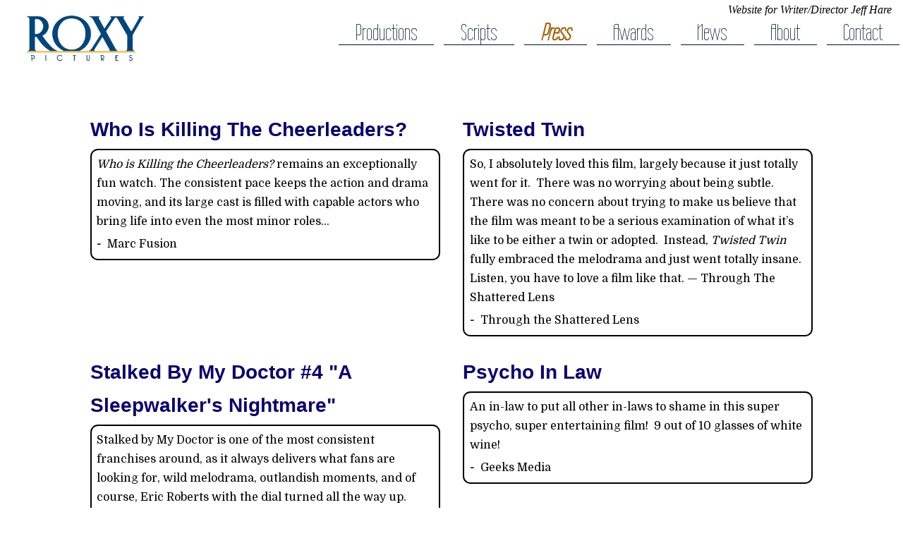

--- FILE ---
content_type: text/html; charset=UTF-8
request_url: https://roxypictures.com/press-quotes/
body_size: 7352
content:
<!doctype html>
<html itemscope="itemscope" itemtype="http://schema.org/WebPage" lang="en-US">
<head>
	<meta charset="UTF-8">

	<!-- wp_header -->
	<title>Press &#8211; Roxy Pictures</title>
<link rel='dns-prefetch' href='//fonts.googleapis.com' />
<link rel='dns-prefetch' href='//s.w.org' />
		<script type="text/javascript">
			window._wpemojiSettings = {"baseUrl":"https:\/\/s.w.org\/images\/core\/emoji\/11\/72x72\/","ext":".png","svgUrl":"https:\/\/s.w.org\/images\/core\/emoji\/11\/svg\/","svgExt":".svg","source":{"concatemoji":"https:\/\/roxypictures.com\/wp-includes\/js\/wp-emoji-release.min.js?ver=4.9.26"}};
			!function(e,a,t){var n,r,o,i=a.createElement("canvas"),p=i.getContext&&i.getContext("2d");function s(e,t){var a=String.fromCharCode;p.clearRect(0,0,i.width,i.height),p.fillText(a.apply(this,e),0,0);e=i.toDataURL();return p.clearRect(0,0,i.width,i.height),p.fillText(a.apply(this,t),0,0),e===i.toDataURL()}function c(e){var t=a.createElement("script");t.src=e,t.defer=t.type="text/javascript",a.getElementsByTagName("head")[0].appendChild(t)}for(o=Array("flag","emoji"),t.supports={everything:!0,everythingExceptFlag:!0},r=0;r<o.length;r++)t.supports[o[r]]=function(e){if(!p||!p.fillText)return!1;switch(p.textBaseline="top",p.font="600 32px Arial",e){case"flag":return s([55356,56826,55356,56819],[55356,56826,8203,55356,56819])?!1:!s([55356,57332,56128,56423,56128,56418,56128,56421,56128,56430,56128,56423,56128,56447],[55356,57332,8203,56128,56423,8203,56128,56418,8203,56128,56421,8203,56128,56430,8203,56128,56423,8203,56128,56447]);case"emoji":return!s([55358,56760,9792,65039],[55358,56760,8203,9792,65039])}return!1}(o[r]),t.supports.everything=t.supports.everything&&t.supports[o[r]],"flag"!==o[r]&&(t.supports.everythingExceptFlag=t.supports.everythingExceptFlag&&t.supports[o[r]]);t.supports.everythingExceptFlag=t.supports.everythingExceptFlag&&!t.supports.flag,t.DOMReady=!1,t.readyCallback=function(){t.DOMReady=!0},t.supports.everything||(n=function(){t.readyCallback()},a.addEventListener?(a.addEventListener("DOMContentLoaded",n,!1),e.addEventListener("load",n,!1)):(e.attachEvent("onload",n),a.attachEvent("onreadystatechange",function(){"complete"===a.readyState&&t.readyCallback()})),(n=t.source||{}).concatemoji?c(n.concatemoji):n.wpemoji&&n.twemoji&&(c(n.twemoji),c(n.wpemoji)))}(window,document,window._wpemojiSettings);
		</script>
		<style type="text/css">
img.wp-smiley,
img.emoji {
	display: inline !important;
	border: none !important;
	box-shadow: none !important;
	height: 1em !important;
	width: 1em !important;
	margin: 0 .07em !important;
	vertical-align: -0.1em !important;
	background: none !important;
	padding: 0 !important;
}
</style>
<link rel='stylesheet' id='colorbox-css'  href='https://roxypictures.com/wp-content/plugins/wp-colorbox/example5/colorbox.css?ver=4.9.26' type='text/css' media='all' />
<link rel='stylesheet' id='flow-style-css'  href='https://roxypictures.com/wp-content/themes/themifyflow/style.css?ver=1.2.1' type='text/css' media='all' />
<link rel='stylesheet' id='tf-google-fonts-css'  href='https://fonts.googleapis.com/css?family=Domine%3Aregular%7CVoltaire%3Aregular%7CVoltaire%3Aregular%7CWire+One%3Aregular%7CVoltaire%3Aregular&#038;subset=latin&#038;ver=4.9.26' type='text/css' media='all' />
<link rel='stylesheet' id='ptb_extra-css'  href='https://roxypictures.com/wp-content/plugins/themify-ptb-extra-fields/public/css/ptb-extra.min.css?ver=1.3.4' type='text/css' media='all' />
<link rel='stylesheet' id='ptb-relation-css'  href='https://roxypictures.com/wp-content/plugins/themify-ptb-relation/public/css/ptb-relation.min.css?ver=1.1.7' type='text/css' media='all' />
<link rel='stylesheet' id='themify-media-queries-css'  href='https://roxypictures.com/wp-content/themes/themifyflow/media-queries.css?ver=1.2.1' type='text/css' media='all' />
<link rel='stylesheet' id='tf-icon-font-css'  href='https://roxypictures.com/wp-content/themes/themifyflow/tf/assets/css/fontawesome/css/font-awesome.min.css?ver=4.3' type='text/css' media='all' />
<link rel='stylesheet' id='tf-global-styling-css'  href='https://roxypictures.com/wp-content/uploads/tf-roxypics-generated.css?ver=24.01.26.16.45.06' type='text/css' media='all' />
<link rel='stylesheet' id='ptb-colors-css'  href='https://roxypictures.com/wp-content/plugins/themify-ptb/admin/themify-icons/themify.framework.min.css?ver=1.4.6' type='text/css' media='all' />
<link rel='stylesheet' id='ptb-css'  href='https://roxypictures.com/wp-content/plugins/themify-ptb/public/css/ptb-public.min.css?ver=1.4.6' type='text/css' media='all' />
<script>if (document.location.protocol != "https:") {document.location = document.URL.replace(/^http:/i, "https:");}</script><script type='text/javascript' src='https://roxypictures.com/wp-includes/js/jquery/jquery.js?ver=1.12.4'></script>
<script type='text/javascript' src='https://roxypictures.com/wp-includes/js/jquery/jquery-migrate.min.js?ver=1.4.1'></script>
<script type='text/javascript' src='https://roxypictures.com/wp-content/plugins/wp-colorbox/jquery.colorbox-min.js?ver=1.1.2'></script>
<script type='text/javascript' src='https://roxypictures.com/wp-content/plugins/wp-colorbox/wp-colorbox.js?ver=1.1.2'></script>
<script type='text/javascript'>
/* <![CDATA[ */
var ptb = {"url":"https:\/\/roxypictures.com\/wp-content\/plugins\/themify-ptb\/public\/","ver":"1.4.6","min":{"css":{"lightbox":1,"jquery.bxslider":1},"js":[]}};
/* ]]> */
</script>
<script type='text/javascript' defer="defer" src='https://roxypictures.com/wp-content/plugins/themify-ptb/public/js/ptb-public.min.js?ver=1.4.6'></script>
<script type='text/javascript'>
/* <![CDATA[ */
var aamLocal = {"nonce":"312e90c08e","ajaxurl":"https:\/\/roxypictures.com\/wp-admin\/admin-ajax.php"};
/* ]]> */
</script>
<script type='text/javascript' src='//roxypictures.com/wp-content/plugins/advanced-access-manager/media/js/aam-login.js?ver=4.9.26'></script>
<link rel='https://api.w.org/' href='https://roxypictures.com/wp-json/' />
<link rel="EditURI" type="application/rsd+xml" title="RSD" href="https://roxypictures.com/xmlrpc.php?rsd" />
<link rel="wlwmanifest" type="application/wlwmanifest+xml" href="https://roxypictures.com/wp-includes/wlwmanifest.xml" /> 
<meta name="generator" content="WordPress 4.9.26" />
<link rel="canonical" href="https://roxypictures.com/press-quotes/" />
<link rel='shortlink' href='https://roxypictures.com/?p=3574' />
<link rel="alternate" type="application/json+oembed" href="https://roxypictures.com/wp-json/oembed/1.0/embed?url=https%3A%2F%2Froxypictures.com%2Fpress-quotes%2F" />
<link rel="alternate" type="text/xml+oembed" href="https://roxypictures.com/wp-json/oembed/1.0/embed?url=https%3A%2F%2Froxypictures.com%2Fpress-quotes%2F&#038;format=xml" />
<meta name="generator" content="Custom Login v3.2.8" />
<!-- PTB CUSTOM CSS --><style type="text/css">.quote-text { font-style: italic;} .quote-source{margin-top: -1em;}</style><!--/PTB CUSTOM CSS -->        <script type="text/javascript">
            ajaxurl = 'https://roxypictures.com/wp-admin/admin-ajax.php';
        </script>
        

<link href="https://fonts.googleapis.com/css?family=Josefin+Slab:300" rel="stylesheet"> 


<meta name="viewport" content="width=device-width, initial-scale=1, maximum-scale=1, minimum-scale=1, user-scalable=no">
</head>

<body data-rsssl=1 class="page-template-default page page-id-3574 tf_theme-roxypics no-touch tf_template tf_template_roxypics-press-page sidebar_none">
	
		
	<div id="pagewrap" class="hfeed site">
		
					<div id="headerwrap">
		    
								
				<header id="header" class="tf_header">
		        
		        					
				<div class="tf_template_part_wrapper roxypics-header"><div  class='tf_row tf_gutter_none tf_row_height_default tf_row_full_width tf_row_block_5764687cb8f17  grid_1-col'><div class="tf_row_wrapper"><div class="tf_row_inner"><div class="tf_col tf_col4-1 first"><div  class="tf_module_wrapper tf_module_block tf_module_site-logo tf_module_block_576469bbb5c3e">
					<figure class="tf_site_logo">
				<a href="https://roxypictures.com"><img src="https://roxypictures.com/wp-content/uploads/2017/10/RoxyPictures_logo.png" width="175" height="100" alt="Roxy Pictures" /></a>
			</figure>
		
		</div></div><!-- /tf_col --><div class="tf_col tf_col4-3"><div  class="tf_module_wrapper tf_module_block tf_module_site-tagline tf_module_block_5ae3cacf5584e">
		<p class="tf_site_tagline">
			Website for Writer/Director Jeff Hare		</p><!-- .tf_site_tagline -->

		</div><div  class="tf_module_wrapper tf_module_block tf_module_menu tf_module_block_57645c16617e8">
		<ul id="menu-global" class="tf_menu"><li id="menu-item-3752" class="menu-item menu-item-type-post_type menu-item-object-page menu-item-has-children menu-item-3752"><a href="https://roxypictures.com/features/">Productions</a>
<ul class="sub-menu">
	<li id="menu-item-3868" class="menu-item menu-item-type-post_type menu-item-object-page menu-item-3868"><a href="https://roxypictures.com/features/">Features</a></li>
	<li id="menu-item-3581" class="menu-item menu-item-type-post_type menu-item-object-page menu-item-3581"><a href="https://roxypictures.com/tv/">Television</a></li>
	<li id="menu-item-3956" class="menu-item menu-item-type-post_type menu-item-object-page menu-item-3956"><a href="https://roxypictures.com/commercials/">Commericals</a></li>
</ul>
</li>
<li id="menu-item-3707" class="menu-item menu-item-type-post_type menu-item-object-page menu-item-3707"><a href="https://roxypictures.com/screen-plays/">Scripts</a></li>
<li id="menu-item-3583" class="menu-item menu-item-type-post_type menu-item-object-page current-menu-item page_item page-item-3574 current_page_item menu-item-3583"><a href="https://roxypictures.com/press-quotes/">Press</a></li>
<li id="menu-item-3741" class="menu-item menu-item-type-post_type menu-item-object-page menu-item-3741"><a href="https://roxypictures.com/awards/">Awards</a></li>
<li id="menu-item-3584" class="menu-item menu-item-type-post_type menu-item-object-page menu-item-3584"><a href="https://roxypictures.com/news/">News</a></li>
<li id="menu-item-3586" class="menu-item menu-item-type-post_type menu-item-object-page menu-item-3586"><a href="https://roxypictures.com/about/">About</a></li>
<li id="menu-item-3585" class="menu-item menu-item-type-post_type menu-item-object-page menu-item-3585"><a href="https://roxypictures.com/contact/">Contact</a></li>
</ul><div class="mobile-menu"><form><div class="tf_mobile_menu_wrap"><select onchange="if (this.value) window.location.href=this.value"><option value="">Menu</option><option value="https://roxypictures.com/features/">Productions<option value="https://roxypictures.com/features/">&nbsp;&nbsp;&nbsp;&nbsp;Features</option>
<option value="https://roxypictures.com/tv/">&nbsp;&nbsp;&nbsp;&nbsp;Television</option>
<option value="https://roxypictures.com/commercials/">&nbsp;&nbsp;&nbsp;&nbsp;Commericals</option>
</option>
<option value="https://roxypictures.com/screen-plays/">Scripts</option>
<option value="https://roxypictures.com/press-quotes/">Press</option>
<option value="https://roxypictures.com/awards/">Awards</option>
<option value="https://roxypictures.com/news/">News</option>
<option value="https://roxypictures.com/about/">About</option>
<option value="https://roxypictures.com/contact/">Contact</option>
</select></div></form></div>			<style>
			@media (max-width: 1000px) {
				.tf_module_block_57645c16617e8.tf_module_menu .mobile-menu {
					display: block;
				}
				.tf_module_block_57645c16617e8.tf_module_menu .tf_menu {
					display: none;
				}
			}
			</style>
		
		</div></div><!-- /tf_col --></div><!-- /tf_row_inner --></div><!-- /tf_row_wrapper --></div><!-- /tf_row --></div>
								
				</header>
				<!-- /#header -->
		        
		        						
			</div>
			<!-- /#headerwrap -->
				
		<div id="middlewrap"> 
			
			<div id="middle" class="pagewidth">
	
			
								<!-- content -->
				<div id="content" class="tf_content">
			    										
					<div  class='tf_row tf_gutter_default tf_row_height_default tf_row_full_width tf_row_block_z47dogf41scfv5d  grid_1-col'><div class="tf_row_wrapper"><div class="tf_row_inner"><div class="tf_col tf_colfullwidth"><div  class="tf_module_wrapper tf_module_block tf_module_page-content tf_module_block_576881e0759b7"><div class="tf_page_content"><div class="ptb_loops_wrapper ptb_loops_shortcode clearfix ptb_grid2"><article id="post-4093" class="ptb_post clearfix post-4093 press type-press status-publish hentry">        <div class="ptb_items_wrapper entry-content" itemscope itemtype="https://schema.org/Article">
                                            <div class="ptb_first_row ptb_row ptb_press_row ">
                                                                            <div class="ptb_col ptb_col1-1 ptb_col_first">
                                                                                                            
                                            <div class="press_archive_quote_production ptb_module ptb_text ptb_text_2">
                                                                <h3>Who Is Killing The Cheerleaders?</h3>                                                            </div>
                                                                                                                    
                                            <div class="press_archive_quote_text ptb_module ptb_textarea ptb_textarea_1">
                                                                <p><em class="css-u6hpqs-Italic">Who is Killing the Cheerleaders?</em> remains an exceptionally fun watch. The consistent pace keeps the action and drama moving, and its large cast is filled with capable actors who bring life into even the most minor roles&#8230;</p>                                                            </div>
                                                                                                                    
                                            <div class="press_archive_quote_source ptb_module ptb_text ptb_text_1">
                                                                    <span class="ptb_text_before">-</span>
                <span>Marc Fusion</span>                                                            </div>
                                                                                                                                        </div>
                                                                                        </div>
                          
        </div>  
        </article><article id="post-4092" class="ptb_post clearfix post-4092 press type-press status-publish hentry">        <div class="ptb_items_wrapper entry-content" itemscope itemtype="https://schema.org/Article">
                                            <div class="ptb_first_row ptb_row ptb_press_row ">
                                                                            <div class="ptb_col ptb_col1-1 ptb_col_first">
                                                                                                            
                                            <div class="press_archive_quote_production ptb_module ptb_text ptb_text_2">
                                                                <h3>Twisted Twin</h3>                                                            </div>
                                                                                                                    
                                            <div class="press_archive_quote_text ptb_module ptb_textarea ptb_textarea_1">
                                                                <p>So, I absolutely loved this film, largely because it just totally went for it.  There was no worrying about being subtle.  There was no concern about trying to make us believe that the film was meant to be a serious examination of what it’s like to be either a twin or adopted.  Instead, <em>Twisted Twin</em> fully embraced the melodrama and just went totally insane.  Listen, you have to love a film like that. &#8212; Through The Shattered Lens</p>                                                            </div>
                                                                                                                    
                                            <div class="press_archive_quote_source ptb_module ptb_text ptb_text_1">
                                                                    <span class="ptb_text_before">-</span>
                <span>Through the Shattered Lens</span>                                                            </div>
                                                                                                                                        </div>
                                                                                        </div>
                          
        </div>  
        </article><article id="post-4090" class="ptb_post clearfix post-4090 press type-press status-publish hentry">        <div class="ptb_items_wrapper entry-content" itemscope itemtype="https://schema.org/Article">
                                            <div class="ptb_first_row ptb_row ptb_press_row ">
                                                                            <div class="ptb_col ptb_col1-1 ptb_col_first">
                                                                                                            
                                            <div class="press_archive_quote_production ptb_module ptb_text ptb_text_2">
                                                                <h3>Stalked By My Doctor #4 "A Sleepwalker's Nightmare"</h3>                                                            </div>
                                                                                                                    
                                            <div class="press_archive_quote_text ptb_module ptb_textarea ptb_textarea_1">
                                                                <p>Stalked by My Doctor is one of the most consistent franchises around, as it always delivers what fans are looking for, wild melodrama, outlandish moments, and of course, Eric Roberts with the dial turned all the way up. This fourth installment continues that trend and is another crazed thriller with Beck, but once again, the mania has been cranked up a few notches.  A brisk pace, colorful characters, ample drama, and Roberts’ god tier villain make sure there is never a dull moment here, this is simply an insanely entertaining slice of cinema.</p>
<p>&nbsp;</p>                                                            </div>
                                                                                                                    
                                            <div class="press_archive_quote_source ptb_module ptb_text ptb_text_1">
                                                                    <span class="ptb_text_before">-</span>
                <span>marcfusion.com</span>                                                            </div>
                                                                                                                                        </div>
                                                                                        </div>
                          
        </div>  
        </article><article id="post-4049" class="ptb_post clearfix post-4049 press type-press status-publish hentry">        <div class="ptb_items_wrapper entry-content" itemscope itemtype="https://schema.org/Article">
                                            <div class="ptb_first_row ptb_row ptb_press_row ">
                                                                            <div class="ptb_col ptb_col1-1 ptb_col_first">
                                                                                                            
                                            <div class="press_archive_quote_production ptb_module ptb_text ptb_text_2">
                                                                <h3>Psycho In Law</h3>                                                            </div>
                                                                                                                    
                                            <div class="press_archive_quote_text ptb_module ptb_textarea ptb_textarea_1">
                                                                <p class="subtitle_vj04mg" data-reactid="76"><span style="font-size: 12pt;">An in-law to put all other in-laws to shame in this super psycho, super entertaining film!  9 out of 10 glasses of white wine!</span></p>                                                            </div>
                                                                                                                    
                                            <div class="press_archive_quote_source ptb_module ptb_text ptb_text_1">
                                                                    <span class="ptb_text_before">-</span>
                <span>Geeks Media</span>                                                            </div>
                                                                                                                                        </div>
                                                                                        </div>
                          
        </div>  
        </article><article id="post-4048" class="ptb_post clearfix post-4048 press type-press status-publish hentry">        <div class="ptb_items_wrapper entry-content" itemscope itemtype="https://schema.org/Article">
                                            <div class="ptb_first_row ptb_row ptb_press_row ">
                                                                            <div class="ptb_col ptb_col1-1 ptb_col_first">
                                                                                                            
                                            <div class="press_archive_quote_production ptb_module ptb_text ptb_text_2">
                                                                <h3>Nanny Killer</h3>                                                            </div>
                                                                                                                    
                                            <div class="press_archive_quote_text ptb_module ptb_textarea ptb_textarea_1">
                                                                <p>This movie will keep you on the hook&#8230; keep a light on. &#8212; The Best Darn Girl&#8217;s Movie Review</p>
<p>A gripping neo-Gothic thriller expertly directed by Jeff Hare. &#8212; Movie Magg</p>                                                            </div>
                                                                                                                    
                                            <div class="press_archive_quote_source ptb_module ptb_text ptb_text_1">
                                                                    <span class="ptb_text_before">-</span>
                <span>Various</span>                                                            </div>
                                                                                                                                        </div>
                                                                                        </div>
                          
        </div>  
        </article><article id="post-4060" class="ptb_post clearfix post-4060 press type-press status-publish hentry">        <div class="ptb_items_wrapper entry-content" itemscope itemtype="https://schema.org/Article">
                                            <div class="ptb_first_row ptb_row ptb_press_row ">
                                                                            <div class="ptb_col ptb_col1-1 ptb_col_first">
                                                                                                            
                                            <div class="press_archive_quote_production ptb_module ptb_text ptb_text_2">
                                                                <h3>Killer Under The Bed</h3>                                                            </div>
                                                                                                                    
                                            <div class="press_archive_quote_text ptb_module ptb_textarea ptb_textarea_1">
                                                                <p>A deliciously over-the-top horror spectacular with all that implies, providing viewers with two hours of delicious drama and chaos&#8230; this is one Lifetime horror flick that gets it right on the money in terms of entertainment value. A <i>huge</i> recommend for a Halloween viewing with friends. &#8212; Horror.media</p>
<p>A rock solid, effective genre movie that more than holds its own and is a cut above the usual made for television or DTV horror offerings out there. Killer Under the Bed is a lean, focused chiller than genre fans and Lifetime devotees should have fun with. &#8212; Marc Fusion</p>
<p>Oh my God, this was such a great movie!  From the minute that doll unzipped Kilee’s backpak so that it could escape to raise havoc, I knew I was watching a great film.  <em>Killer Under The Bed</em> is totally over the top and just so wonderfully ludicrous that there’s no way that you can’t have fun watching it.  Between the killer doll, the bullies that were so evil that seemed like they should be plotting against The Avengers, and the perpetually confused teacher, <em>Killer Under The Bed</em> was way too much fun.  <em>Killer Under The Bed</em> is one of the most entertaining Lifetime films that I’ve seen in a while. &#8212; Through The Shattered Lens</p>                                                            </div>
                                                                                                                    
                                            <div class="press_archive_quote_source ptb_module ptb_text ptb_text_1">
                                                                    <span class="ptb_text_before">-</span>
                <span>Various</span>                                                            </div>
                                                                                                                                        </div>
                                                                                        </div>
                          
        </div>  
        </article><article id="post-3600" class="ptb_post clearfix post-3600 press type-press status-publish hentry">        <div class="ptb_items_wrapper entry-content" itemscope itemtype="https://schema.org/Article">
                                            <div class="ptb_first_row ptb_row ptb_press_row ">
                                                                            <div class="ptb_col ptb_col1-1 ptb_col_first">
                                                                                                            
                                            <div class="press_archive_quote_production ptb_module ptb_text ptb_text_2">
                                                                <h3>Killer Buzz</h3>                                                            </div>
                                                                                                                    
                                            <div class="press_archive_quote_text ptb_module ptb_textarea ptb_textarea_1">
                                                                <p>&#8220;A stingingly good bee-movie classic&#8221;</p>                                                            </div>
                                                                                                                    
                                            <div class="press_archive_quote_source ptb_module ptb_text ptb_text_1">
                                                                    <span class="ptb_text_before">-</span>
                <span>The Shoreham Protestor</span>                                                            </div>
                                                                                                                                        </div>
                                                                                        </div>
                          
        </div>  
        </article><article id="post-4091" class="ptb_post clearfix post-4091 press type-press status-publish hentry">        <div class="ptb_items_wrapper entry-content" itemscope itemtype="https://schema.org/Article">
                                            <div class="ptb_first_row ptb_row ptb_press_row ">
                                                                            <div class="ptb_col ptb_col1-1 ptb_col_first">
                                                                                                            
                                            <div class="press_archive_quote_production ptb_module ptb_text ptb_text_2">
                                                                <h3>Into The Arms of Danger</h3>                                                            </div>
                                                                                                                    
                                            <div class="press_archive_quote_text ptb_module ptb_textarea ptb_textarea_1">
                                                                <p><em class="css-u6hpqs-Italic">Into the Arms of Danger</em> constructs a nightmare scenario that could happen to anyone, and runs with it to great dramatic effect. Add to that a strong cast and a plot that keeps the tension flowing, and you have a great thriller to watch when you&#8217;re in for a shot of adrenaline. Just <em class="css-u6hpqs-Italic">maybe</em> consider not watching if you have a long drive to make later&#8230;.</p>                                                            </div>
                                                                                                                    
                                            <div class="press_archive_quote_source ptb_module ptb_text ptb_text_1">
                                                                    <span class="ptb_text_before">-</span>
                <span>Trevor Wells - Vocal.media</span>                                                            </div>
                                                                                                                                        </div>
                                                                                        </div>
                          
        </div>  
        </article><article id="post-4089" class="ptb_post clearfix post-4089 press type-press status-publish hentry">        <div class="ptb_items_wrapper entry-content" itemscope itemtype="https://schema.org/Article">
                                            <div class="ptb_first_row ptb_row ptb_press_row ">
                                                                            <div class="ptb_col ptb_col1-1 ptb_col_first">
                                                                                                            
                                            <div class="press_archive_quote_production ptb_module ptb_text ptb_text_2">
                                                                <h3>Hometown Killer</h3>                                                            </div>
                                                                                                                    
                                            <div class="press_archive_quote_text ptb_module ptb_textarea ptb_textarea_1">
                                                                <p><em>Hometown Killer</em> is a classic&#8230; one that full embraces every melodramatic possibility of its storyline.  Penny may be a dishonest murderer but you still feel sorry for her because of what she went through in high school.  This is one of those films that makes you think, “Y’know, she probably shouldn’t be doing this but maybe she should.”  Director Jeff Hare adds enough little quirky touches to distinguish <em>Hometown Killer</em> from other, similar films.  I especially liked the way the he took us in and out of Penny’s mind, always keeping us off-balance as to whether or not we were seeing what was really happening or if we were instead seeing what Penny thought was reality.  It kept the audience off-balance and, as a result, <em>Hometown Killer</em> generated a lot more suspense&#8230;</p>                                                            </div>
                                                                                                                    
                                            <div class="press_archive_quote_source ptb_module ptb_text ptb_text_1">
                                                                    <span class="ptb_text_before">-</span>
                <span>Through The Shattered Lens</span>                                                            </div>
                                                                                                                                        </div>
                                                                                        </div>
                          
        </div>  
        </article><article id="post-4094" class="ptb_post clearfix post-4094 press type-press status-publish hentry">        <div class="ptb_items_wrapper entry-content" itemscope itemtype="https://schema.org/Article">
                                            <div class="ptb_first_row ptb_row ptb_press_row ">
                                                                            <div class="ptb_col ptb_col1-1 ptb_col_first">
                                                                                                            
                                            <div class="press_archive_quote_production ptb_module ptb_text ptb_text_2">
                                                                <h3>Deadly Due Date</h3>                                                            </div>
                                                                                                                    
                                            <div class="press_archive_quote_text ptb_module ptb_textarea ptb_textarea_1">
                                                                <p>What puts this movie a notch above its contemporaries is the steady cast and the defined roles they&#8217;re playing. All of the relationships are consistently written and developed, allowing insights to emerge about the protagonists and antagonists alike without them being spelled out for the audience.  &#8212; Geeks Media</p>
<p>&nbsp;</p>
<p>This story is crazy on top of crazy from beginning to end&#8230;an over-the-top spectacle! &#8212; The Best Darn Girl&#8217;s Movie Review</p>                                                            </div>
                                                                                                                    
                                            <div class="press_archive_quote_source ptb_module ptb_text ptb_text_1">
                                                                    <span class="ptb_text_before">-</span>
                <span>Various</span>                                                            </div>
                                                                                                                                        </div>
                                                                                        </div>
                          
        </div>  
        </article><article id="post-3589" class="ptb_post clearfix post-3589 press type-press status-publish hentry">        <div class="ptb_items_wrapper entry-content" itemscope itemtype="https://schema.org/Article">
                                            <div class="ptb_first_row ptb_row ptb_press_row ">
                                                                            <div class="ptb_col ptb_col1-1 ptb_col_first">
                                                                                                            
                                            <div class="press_archive_quote_production ptb_module ptb_text ptb_text_2">
                                                                <h3>Checking Out</h3>                                                            </div>
                                                                                                                    
                                            <div class="press_archive_quote_text ptb_module ptb_textarea ptb_textarea_1">
                                                                <p>&#8220;Peppered with snappy one-liners…FUNNY…ENTERTAINING! It&#8217;s a credit to Peter Falk and helmer Jeff Hare!&#8221; &#8212; Daily Variety</p>
<p>&#8220;FOUR STARS! A complete pleasure! – Arizona Republic</p>
<p>&#8220;With strong, engaging performances, CHECKING OUT is a thoroughly entertaining, intelligent film with an ultimately positive outlook!&#8221; – Film Threat</p>
<p>&#8220;Loaded with substance, CHECKING OUT has a heart-warming finale that is well earned!&#8221; – Philadelphia Daily News</p>                                                            </div>
                                                                                                                    
                                            <div class="press_archive_quote_source ptb_module ptb_text ptb_text_1">
                                                                    <span class="ptb_text_before">-</span>
                <span>Various</span>                                                            </div>
                                                                                                                                        </div>
                                                                                        </div>
                          
        </div>  
        </article><article id="post-3601" class="ptb_post clearfix post-3601 press type-press status-publish hentry">        <div class="ptb_items_wrapper entry-content" itemscope itemtype="https://schema.org/Article">
                                            <div class="ptb_first_row ptb_row ptb_press_row ">
                                                                            <div class="ptb_col ptb_col1-1 ptb_col_first">
                                                                                                            
                                            <div class="press_archive_quote_production ptb_module ptb_text ptb_text_2">
                                                                <h3>Blockage -- (Stage Play)</h3>                                                            </div>
                                                                                                                    
                                            <div class="press_archive_quote_text ptb_module ptb_textarea ptb_textarea_1">
                                                                <p>&#8220;The dramatic shape of the piece is flawless, as is the toning and polishing by director Jeff Hare, who shapes each moment into a little gem. The reality and honesty of Hare&#8217;s treatment is matched by the impeccable comedic performances of the actors…&#8221; &#8212; Backstage</p>
<div class="press_archive_quote_text ptb_module ptb_textarea ptb_textarea_1">
<p>“Hare’s direction is intelligent, with obvious and skilled attention to comic timing”-<span class="ptb_text_before">&#8211;</span> NoHoLa</p>
<div class="press_archive_quote_text ptb_module ptb_textarea ptb_textarea_1">
<p>“Hilarious!” &#8211;<span class="ptb_text_before">&#8211;</span> LA Times</p>
</div>
</div>                                                            </div>
                                                                                                                    
                                            <div class="press_archive_quote_source ptb_module ptb_text ptb_text_1">
                                                                    <span class="ptb_text_before">-</span>
                <span>Various</span>                                                            </div>
                                                                                                                                        </div>
                                                                                        </div>
                          
        </div>  
        </article><article id="post-4010" class="ptb_post clearfix post-4010 press type-press status-publish hentry">        <div class="ptb_items_wrapper entry-content" itemscope itemtype="https://schema.org/Article">
                                            <div class="ptb_first_row ptb_row ptb_press_row ">
                                                                            <div class="ptb_col ptb_col1-1 ptb_col_first">
                                                                                                            
                                            <div class="press_archive_quote_production ptb_module ptb_text ptb_text_2">
                                                                <h3>Bitter/Sweet</h3>                                                            </div>
                                                                                                                    
                                            <div class="press_archive_quote_text ptb_module ptb_textarea ptb_textarea_1">
                                                                <p>&#8220;…We actively seek out the best in low budget, independent cinema and these efforts have rewarded us with a number of truly excellent, highly entertaining films which we have had the pleasure of reviewing over the past few years. Our latest discovery is BITTER/SWEET, screened at the recent Worldfest International Film Festival where it won The Grand Jury Award for &#8220;Best Picture&#8221; and the Golden Remi Award for &#8220;Best Director.&#8221; These awards are well deserved. Hare is extremely talented…&#8221; – Need To Vent – Movie Reviews with a Twist.</p>                                                            </div>
                                                                                                                    
                                            <div class="press_archive_quote_source ptb_module ptb_text ptb_text_1">
                                                                    <span class="ptb_text_before">-</span>
                <span>Need To Vent – Movie Reviews with a Twist</span>                                                            </div>
                                                                                                                                        </div>
                                                                                        </div>
                          
        </div>  
        </article><article id="post-3599" class="ptb_post clearfix post-3599 press type-press status-publish hentry">        <div class="ptb_items_wrapper entry-content" itemscope itemtype="https://schema.org/Article">
                                            <div class="ptb_first_row ptb_row ptb_press_row ">
                                                                            <div class="ptb_col ptb_col1-1 ptb_col_first">
                                                                                                            
                                            <div class="press_archive_quote_production ptb_module ptb_text ptb_text_2">
                                                                <h3>A Perfect Little Man</h3>                                                            </div>
                                                                                                                    
                                            <div class="press_archive_quote_text ptb_module ptb_textarea ptb_textarea_1">
                                                                <p>&#8220;Scripted by Jeff Hare with a ferocity that is exceptional, A Perfect Little Man is an amazing piece of acting in a ruthlessly built landscape&#8221;  &#8212; TNT&#8217;s Roughcut</p>
<div class="press_archive_quote_text ptb_module ptb_textarea ptb_textarea_1">
<p>“3 ½ Stars (out of four)– Grabs you from the opening moment and entrances you to the very end. A must see!” &#8212; Atlantic City Free Press</p>
<div class="press_archive_quote_text ptb_module ptb_textarea ptb_textarea_1">
<p>“Expertly paced, unflinching and unforgettable” <span class="ptb_text_before">&#8211;</span> Camden Courier Post</p>
<div class="press_archive_quote_text ptb_module ptb_textarea ptb_textarea_1">
<p>“Cinematic tour de force for Hare” <span class="ptb_text_before">&#8211;</span> TV Guide</p>
</div>
</div>
</div>                                                            </div>
                                                                                                                    
                                            <div class="press_archive_quote_source ptb_module ptb_text ptb_text_1">
                                                                    <span class="ptb_text_before">-</span>
                <span>Various</span>                                                            </div>
                                                                                                                                        </div>
                                                                                        </div>
                          
        </div>  
        </article></div>
</div></div></div><!-- /tf_col --></div><!-- /tf_row_inner --></div><!-- /tf_row_wrapper --></div><!-- /tf_row -->			        
									</div>
				<!-- /content -->
			    
			    
				
			
			</div>
			<!-- /middle -->
			
		</div>
		<!-- /middlewrap -->
				
		
	</div>
	<!-- /#pagewrap -->

	<!-- wp_footer -->
	

<script>
var doug = document.getElementById("menu-item-3585");
var pete = doug.childNodes[0];
pete.className += "wp-colorbox-iframe cboxElement";
</script><script type='text/javascript'>
/* <![CDATA[ */
var ptb_extra = {"lng":"en","url":"https:\/\/roxypictures.com\/wp-content\/plugins\/themify-ptb-extra-fields\/public\/","ver":"1.3.4","map_key":""};
/* ]]> */
</script>
<script type='text/javascript' data-cfasync="false" src='https://roxypictures.com/wp-content/plugins/themify-ptb-extra-fields/public/js/ptb-extra.min.js?ver=1.3.4'></script>
<script type='text/javascript' src='https://roxypictures.com/wp-includes/js/comment-reply.min.js?ver=4.9.26'></script>
<script type='text/javascript' src='https://roxypictures.com/wp-content/themes/themifyflow/tf/assets/js/themify.scroll-highlight.js?ver=1.2.1'></script>
<script type='text/javascript' src='https://roxypictures.com/wp-includes/js/wp-embed.min.js?ver=4.9.26'></script>
	</body>
</html>

--- FILE ---
content_type: text/css
request_url: https://roxypictures.com/wp-content/uploads/tf-roxypics-generated.css?ver=24.01.26.16.45.06
body_size: 2468
content:
/* Global Styling */
 body {
	font-family:"Domine";
	color: #000000;
	margin-top: 10em;
}
 a {
	color: #000000;
}
 textarea,
 input[type=text],
 input[type=password],
 input[type=search],
 input[type=email],
 input[type=url],
 input[type=number],
 input[type=tel],
 input[type=date],
 input[type=datetime],
 input[type=datetime-local],
 input[type=month],
 input[type=time],
 input[type=week] {
	border-style: solid;
	border-width: 1px;
	border-color: #9e9e9e;
}
 input[type=reset],
 input[type=submit],
 button {
	text-transform:uppercase;
	color: #ffffff;
	background-color: #000000;
}
 .tf_footer {
	height: 0px;
}

/* Module Styling */
.tf_row_block_59cac1e034de8 .tf_row_wrapper {
	text-align:center;
}
.tf_row_block_gzxjxmp4moipfgu .tf_row_wrapper {
	font-family:"Voltaire";
	padding-top: 2em;
	padding-right: 2em;
	padding-left: 2em;
}
.tf_module_block_58a4e879d88cf .tf_loops_wrapper {
	font-family:"Voltaire";
	padding-right: 2%;
	padding-left: 2em;
}
.tf_row_block_i1iepto39dnqgr2 .tf_row_wrapper {
	margin-top: -3em;
}
.tf_row_block_579c4935bdffb .tf_row_wrapper {
	width: 100%;
}
.tf_row_block_579c4935bdffb.tf_row .tf_row_wrapper > .tf_row_inner,
.tf_row_block_579c4935bdffb.tf_row.tf_row_full_width .tf_row_wrapper > .tf_row_inner {
	width: 100%;
}
.tf_module_block_579c4935be3e5 .tf_page_title {
	text-align:center;
}
.tf_row_block_579c4935be5da .tf_row_wrapper {
	background-image: none;	margin-left: 5%;
	width: 50%;
	padding-top: 2em;
}
.tf_row_block_579c4935be5da.tf_row .tf_row_wrapper > .tf_row_inner,
.tf_row_block_579c4935be5da.tf_row.tf_row_full_width .tf_row_wrapper > .tf_row_inner {
	text-align:center;
}
.tf_module_block_579c4935be9c0 .tf_page_content {
	background-image: none;	width: auto;
	position: ;
}
.tf_row_block_5ubqi36ltb31ymm .tf_row_wrapper {
	text-align:center;
}
.tf_row_block_5ubqi36ltb31ymm.tf_row .tf_row_wrapper > .tf_row_inner,
.tf_row_block_5ubqi36ltb31ymm.tf_row.tf_row_full_width .tf_row_wrapper > .tf_row_inner {
	text-align:center;
	padding-top: 0em;
}
.tf_module_block_577898aca32a1 .tf_page_title {
	text-align:center;
}
.tf_module_block_577896ff61d13 .tf_page_title {
	text-align:center;
}
.tf_module_block_5778519dc21c2 .tf_page_content {
	margin-top: 10em;
}
.tf_row_block_bv7zz4nxknq7ceg .tf_row_wrapper {
	margin-top: 10em;
}
.tf_row_block_3m74mp8regcjpc3 .tf_row_wrapper {
	text-align:center;
}
.tf_module_block_577858e777731 .tf_page_title {
	text-align:center;
}
.tf_row_block_s6heqcjeuf29uz8 .tf_row_wrapper {
	background-image: none;	margin-top: 10em;
	font-family:Arial, Helvetica, sans-serif;
	color: #000000;
}
.tf_row_block_z47dogf41scfv5d .tf_row_wrapper {
	background-image: none;	margin-left: 10%;
	width: 80%;
}
.tf_module_block_576881e0759b7 .tf_page_content {
	background-image: none;	position: ;
}
.tf_module_block_577892f1753f3 .tf_page_title {
	text-align:center;
}
.tf_row_block_57645c1648c87 .tf_row_wrapper {
	background-image: none;	margin-top: 10em;
	z-index: -66;
	top: 10em;
	position: ;
}
.tf_module_block_57645c1648ffa .tf_page_content {
	background-image: none;}
.tf_row_block_cx6hc23kzcxmidz .tf_row_wrapper {
	margin-top: -3em;
}
.tf_module_block_579d8131f1e5a .tf_video_wrapper {
	width: auto;
	height: auto;
}
.tf_row_block_62bf36ac79d01 .tf_row_wrapper {
	margin-top: -3em;
	padding-top: 50px;
}
.tf_module_block_62bf36ac7a087 .tf_video_wrapper {
	width: auto;
	height: auto;
}
.tf_row_block_57645c166116f .tf_row_wrapper {
	background-image: none;	background-color: #ffffff;
	text-align:center;
	padding: 0px;
	margin: 0px;
	width: auto;
	height: auto;
	max-width: 100%;
	min-width: 100px;
	top: 0px;
	right: 0px;
	left: 0px;
	position: fixed;
	z-index: 100;
}
.tf_row_block_57645c166116f.tf_row .tf_row_wrapper > .tf_row_inner,
.tf_row_block_57645c166116f.tf_row.tf_row_full_width .tf_row_wrapper > .tf_row_inner {
	background-color: #ffffff;
	z-index: 10;
}
.tf_module_block_57645c16614ae .tf_site_logo {
	float: left;
	padding-top: 1em;
	padding-left: 2em;
	z-index: ;
	bottom: 0px;
	left: 0px;
	position: ;
}
.tf_module_block_57645c16614ae .tf_site_logo a {
	font-size:3em;
	text-transform:uppercase;
}
.tf_module_block_57645c16617e8 .tf_menu {
	background-image: none;	background-color: transparent;
	font-family:"Voltaire";
	text-align:right;
	padding-bottom: 2em;
	z-index: 1;
	right: 0%;
	bottom: 0px;
	position: absolute;
	float: ;
}
.tf_module_block_57645c16617e8 .tf_menu ul a,
.tf_module_block_57645c16617e8 .tf_menu .current_page_item ul a,
.tf_module_block_57645c16617e8 .tf_menu ul .current_page_item a,
.tf_module_block_57645c16617e8 .tf_menu .current-menu-item ul a,
.tf_module_block_57645c16617e8 .tf_menu ul .current-menu-item a {
	font-family:"Voltaire";
	font-size:1em;
	line-height:1em;
	text-align:left;
	color: #001125;
	border-bottom-style: solid;
	border-bottom-width: 1px;
	border-bottom-color: #001125;
}
.tf_module_block_57645c16617e8 .tf_menu ul a:hover,
.tf_module_block_57645c16617e8 .tf_menu .current_page_item ul a:hover,
.tf_module_block_57645c16617e8 .tf_menu ul .current_page_item a:hover,
.tf_module_block_57645c16617e8 .tf_menu .current-menu-item ul a:hover,
.tf_module_block_57645c16617e8 .tf_menu ul .current-menu-item a:hover {
	color: #001125;
	border-bottom-style: solid;
	border-bottom-width: 1px;
	border-bottom-color: #001125;
}
.tf_module_block_57645c16617e8 .tf_menu a {
	border-bottom-style: solid;
	border-bottom-width: 1px;
	border-bottom-color: #001125;
	font-family:"Wire One";
	font-size:2.1em;
	line-height:0em;
	text-align:justify;
	color: #001125;
}
.tf_module_block_57645c16617e8 .tf_menu ul {
	background-color: #ffffff;
	font-family:"Voltaire";
	font-size:1em;
	line-height:1em;
	text-align:left;
	color: #001125;
}
.tf_module_block_57645c16617e8 .tf_menu a:hover {
	opacity: 1;
	border-bottom-style: solid;
	border-bottom-width: 1px;
	border-bottom-color: #001125;
	font-weight:bold;
}
.tf_module_block_57645c16617e8 .tf_menu .current_page_item a,
.tf_module_block_57645c16617e8 .tf_menu .current-menu-item a {
	font-style:italic;
	font-weight:bold;
	color: #9F6000;
}
.tf_module_block_57645c16617e8 .tf_mobile_menu_wrap {
	float: ;
	top: 1em;
	right: 5px;
	position: absolute;
}
.tf_module_block_576469bbb5c3e .tf_site_logo {
	margin-bottom: -5%;
	float: left;
	padding-top: 1em;
	padding-left: 2em;
	z-index: ;
	bottom: 0px;
	left: 0px;
	position: ;
}
.tf_module_block_576469bbb5c3e .tf_site_logo a {
	font-size:3em;
	text-transform:uppercase;
}
.tf_module_block_576469c1c9ba6 .tf_menu {
	background-image: none;	background-color: transparent;
	font-family:Arial, Helvetica, sans-serif;
	text-align:right;
	padding-bottom: 3em;
	z-index: 1;
	right: 0%;
	bottom: 0px;
	position: absolute;
	float: ;
}
.tf_module_block_576469c1c9ba6 .tf_menu ul a,
.tf_module_block_576469c1c9ba6 .tf_menu .current_page_item ul a,
.tf_module_block_576469c1c9ba6 .tf_menu ul .current_page_item a,
.tf_module_block_576469c1c9ba6 .tf_menu .current-menu-item ul a,
.tf_module_block_576469c1c9ba6 .tf_menu ul .current-menu-item a {
	color: #000000;
}
.tf_module_block_576469c1c9ba6 .tf_menu a {
	border-bottom-style: solid;
	border-bottom-width: 1px;
	border-bottom-color: #001125;
	font-family:Verdana, Geneva, sans-serif;
	font-size:1.5em;
	line-height:.5em;
	text-align:justify;
	color: #001125;
}
.tf_module_block_576469c1c9ba6 .tf_menu ul {
	background-color: #ffffff;
}
.tf_module_block_576469c1c9ba6 .tf_menu a:hover {
	opacity: 1;
	border-bottom-style: solid;
	border-bottom-width: 1px;
	border-bottom-color: #001125;
	font-weight:bold;
}
.tf_module_block_576469c1c9ba6 .tf_mobile_menu_wrap {
	float: ;
	top: 1em;
	right: 5px;
	position: absolute;
}
.tf_row_block_5764687cb8f17 .tf_row_wrapper {
	background-image: none;	background-color: #ffffff;
	top: 0em;
	left: 0em;
	position: fixed;
	z-index: 5;
	width: 100%;
	height: auto;
	margin-bottom: -1em;
}
.tf_row_block_5764687cb8f17.tf_row .tf_row_wrapper > .tf_row_inner,
.tf_row_block_5764687cb8f17.tf_row.tf_row_full_width .tf_row_wrapper > .tf_row_inner {
	background-color: #ffffff;
}
.tf_module_block_5ae3cacf5584e .tf_site_tagline {
	text-align:right;
	margin-right: 1em;
}
.tf_row_block_57645c16bf464 .tf_row_wrapper {
	background-color: #f2f2f2;
	text-align:left;
	padding-top: 3em;
	padding-bottom: 1.2em;
}
.tf_module_block_57645c16c0880 .tf_module_text {
	font-size:.85em;
	padding-bottom: 10px;
}
.tf_module_block_57645c16c0bb6 .tf_module_text {
	font-size:.85em;
	text-align:right;
	padding-bottom: 5px;
}
/* Custom CSS */
@media only screen 
and (max-device-width: 600px){
  .award_laurel_feature_left img{
    width: 0px !important;
  }
  .award_laurel_feature_right img{
    width: 0px !important;
  }
  .ptb_relation_item{
    background-repeat: no-repeat, no-repeat;
    background-position: left, right;
    background-size: contain;
    width: 100vw !important;
    margin-bottom: 1vh !important;
  }
  .ptb_relation_grid{
    width: 90vw !important;
    margin-left: 0 !important;
  }
  .award-year_feature{
    font-size: 1em;
  }
  .award-festival_feature{
    word-wrap: break-word;
    width: 60%;
    margin: auto !important;
  }
  .award-list_feature {
    width: 50%;
    margin: auto !important;
  }
  .award-list_feature ul{
    margin-bottom: 1em !important;
  }
  .award-list_feature li{
    width: 50%;
    margin: auto;
    word-wrap: break-word;
  }
  .ptb_award-laurel_row{
/*
    width: 100%;
*/
  }
  .feature_film_award_list {
    width: 60% !important;
    margin: auto !important;
  }
}

.home_page_video iframe{
  max-height: 85vmin !important;
  margin-top: -1vmin;
}

h1, h2, h3, h4, h5, h6{
 font-family: "Chathura", sans-serif;
 color: #0A006F;
}

.commercial_text_align{
 text-align: center;
}

.award-list ul{
  list-style-type: none;
  text-align: center;
  margin-top: 2vmin;
  margin-left: 3vmin;
  margin-right: 3vmin;
  margin-bottom: -1vmin;
  line-height: 1.75vmin;
  font-size: 2vmin;
  font-family: "Oswald", sans-serif;
}

.award-list li{
  margin-top: -1.25vmin;
}

.award_production p{
  text-align: center;
  font-size: 2.5vmin;
  font-family: "Oswald", sans-serif;
  font-weight: bold;
  margin-top: 2.5vmin;
  margin-left: 3vmin;
  margin-right: 3vmin;
  margin-bottom: 2vmin;
}
.award-festival p{
  text-align: center;
  font-size: 2vmin;
  font-family: "Oswald", sans-serif;
  line-height: 2vmin;
  margin-left: 3vmin;
  margin-right: 3vmin;
  margin-bottom: -0.5vmin;
}
.award-year{
  text-align: center;
  font-size: 2vmin;
  font-family: "Oswald", sans-serif;
}
.ptb_award-laurel_row{
  background: url(https://roxypictures.com/wp-content/uploads/2016/07/AwardLaurel_Left.svg), url(https://roxypictures.com/wp-content/uploads/2016/07/AwardLaurel_Right.svg);
  background-repeat: no-repeat, no-repeat;
  background-position: left, right;
  background-size: contain;
  max-width: 40vw;
}

.award_listing{
  width: 90vw;
  margin: auto;
}

@media only screen 
and (max-device-width: 600px){
  .award_listing{
    padding-left: 20vw;
  }
}

/*Features Page*/

.features_roles p{
  display: inline;
}

.features_roles p:after{
  content: ","
}

.features_roles p:last-child:after{
  content: ""
}

.feature_film_clip h3{
  font-size: 0px;
}

.feature_film_title{
  margin-top: -5vw !important;
}

.feature_film_award_list{
  width: 15vw;
}

.award-list_feature ul{
  list-style-type: none;
  text-align: center;
  margin-top: 3vmin;
  margin-left: -3vmin;
  margin-right: -3vmin;
  margin-bottom: -1vmin;
  line-height: 2.5vmin;
  font-size: 2.5vmin;
  font-family: "Oswald", sans-serif;
}

.award-list_feature li{
  margin-top: -1.5vmin;
}

.award-festival_feature p{
  text-align: center;
  font-size: 2.5vmin;
  font-family: "Oswald", sans-serif;
  line-height: 2.5vmin;
  margin-left: -3vmin;
  margin-right: -3vmin;
  margin-bottom: 0.5vmin;
}
.award-year_feature{
  text-align: center;
  font-size: 2.5vmin;
  font-family: "Oswald", sans-serif;
}

.ptb_relation_grid{
  width: 35vmin;
  margin-left: 1vw;
}

.script_archive_title h2, .script_archive_title a{
  font-family: "Josefin Slab", serif;
  text-align: center;
  color: #3d8b40 !important;
  margin-top: 2vmin;
}

.type-screenplay{
  border: 0.3vmin solid #003168;
  box-shadow: 1vmin 1vmin 0.5vmin grey;
  border-radius: 0.5vmin;
}

.script_archive_excerpt{
  padding: 2vmin;
  margin-top: -3vmin;
}

.script_single_post_content p{
  padding: 2vmin;
  font-family: "Domine", serif;
  font-size: 3vmin;
  line-height: 4vmin;
  text-align: justify;
}

.script_single_post_status{
  font-size: 3vmin;
  text-align: center;
  padding-right: 10vmin;
}

.script_single_post_title h2{
  font-family: "Josefin Slab", serif;
  font-size: 5vmin;
  text-align: center;
}

.script_single_post_pdf{
  margin-top: 10vmin;
}

.script_single_post_pdf a{
  border: 0.3vmin solid #000000;
  border-radius: 0.5vmin;
  background-color: #FB9800;
  font-size: 3vmin;
  line-height: 4vmin;
  color: white;
  font-weight: bold;
  display: table;
  margin: auto;
  width: 40vmin;
  text-align: center;
  text-decoration: none !important;
}

.script_single_post_pdf a:hover, .script_single_post_pdf a:active{
  background-color: #FBC300;
}

.tv_single_post_reel img{
  max-height: 80vmin;
}


.tv_single_post_roles p{
  display: inline;
  line-height: 1.75vmin;
  font-size: 2vmin;
}

.tv_single_post_roles span{
  line-height: 1.75vmin;
  font-size: 2vmin;
}

.tv_single_post_roles p:after{
  content: ","
}

.tv_single_post_roles p:last-child:after{
  content: ""
}

.tv_single_post_content p{
  line-height: 1.75vmin;
  font-size: 2vmin;
}

.press_archive_quote_text p{
  border-width: 0.3vmin;
  border-color: #000000;
  border-style: solid solid none solid;
  border-radius: 1.5vmin 1.5vmin 0 0;
  padding: 1vmin;
  margin-bottom: -1vmin !important;
  margin-top: -1vmin !important;
}

.press_archive_quote_source{
  border-width: 0.3vmin;
  border-color: #000000;
  border-style: none solid solid solid;
  border-radius: 0 0 1.5vmin 1.5vmin;
  padding: 1vmin;
  margin-top: -2vmin !important;
  margin-bottom: -3vmin !important;
}

/*
.press_archive_quote_source:before{
  content: "";
  position: relative;
  border-style: solid;
  border-width: 4vmin 4vmin 0 0;
  border-color: black transparent;
  display: block;
  width: 0px;
  height: 0px;
  left: 1em;
  top: 7em;
}

.press_archive_quote_source:after{
  content: "";
  position: relative;
  border-style: solid;
  border-width: 3.8vmin 3.8vmin 0 0;
  border-color: white transparent;
  display: block;
  width: 0px;
  height: 0px;
  left: 1.1em;
  top: 2.9em;
}

*/



--- FILE ---
content_type: text/javascript
request_url: https://roxypictures.com/wp-content/plugins/themify-ptb/public/js/ptb-public.min.js?ver=1.4.6
body_size: 3088
content:
var $jscomp=$jscomp||{};$jscomp.scope={};$jscomp.findInternal=function(a,b,c){a instanceof String&&(a=String(a));for(var e=a.length,f=0;f<e;f++){var k=a[f];if(b.call(c,k,f,a))return{i:f,v:k}}return{i:-1,v:void 0}};$jscomp.defineProperty="function"==typeof Object.defineProperties?Object.defineProperty:function(a,b,c){a!=Array.prototype&&a!=Object.prototype&&(a[b]=c.value)};$jscomp.getGlobal=function(a){return"undefined"!=typeof window&&window===a?a:"undefined"!=typeof global&&null!=global?global:a};
$jscomp.global=$jscomp.getGlobal(this);$jscomp.polyfill=function(a,b,c,e){if(b){c=$jscomp.global;a=a.split(".");for(e=0;e<a.length-1;e++){var f=a[e];f in c||(c[f]={});c=c[f]}a=a[a.length-1];e=c[a];b=b(e);b!=e&&null!=b&&$jscomp.defineProperty(c,a,{configurable:!0,writable:!0,value:b})}};$jscomp.polyfill("Array.prototype.find",function(a){return a?a:function(a,c){return $jscomp.findInternal(this,a,c).v}},"es6-impl","es3");var PTB;
(function(a){PTB={jsLazy:[],cssLazy:[],mobile:null,hash:function(a){for(var b=0,e=0,f=a.length;e<f;++e)b=(b<<5)-b+a.charCodeAt(e),b&=b;return b},LoadAsync:function(a,c,e,f){var b=this.hash(a),d=-1!==this.jsLazy.indexOf(b),h=d||document.getElementById(b);d||this.jsLazy.push(b);if(h){if(c)if(f)var n=setInterval(function(){var a=!1;try{a=f.call()}catch(l){}a&&(clearInterval(n),c.call())},20);else c()}else{if(f)try{if(f.call()){c&&c.call();return}}catch(m){}-1===a.indexOf(".min.js")&&"undefined"!==typeof ptb.min&&
(d=a.match(/([^\/]+)(?=\.\w+$)/))&&d[0]&&(d=d[0],ptb.min.js[d]&&(a=a.replace(d+".js",d+".min.js")));var g=!1;d=document.createElement("script");d.type="text/javascript";d.id=b;d.src=e||"undefined"===typeof ptb?a:a+"?ver="+ptb.ver;d.async=!0;d.onload=d.onreadystatechange=function(){g||this.readyState&&"complete"!==this.readyState||(g=!0,c&&c())};a=document.getElementsByTagName("script")[0];a.parentNode.insertBefore(d,a)}},LoadCss:function(b,c,e,f,k){var d=this.hash(b),h=-1!==this.cssLazy.indexOf(b),
n=h||document.getElementById(d);c=c||"undefined"===typeof ptb?b:b+"?ver="+ptb.ver;h||this.cssLazy.push(b);if(n||0<a("link[href='"+c+"']").length)k&&k();else{-1===b.indexOf(".min.css")&&"undefined"!==typeof ptb.min&&(b=b.match(/([^\/]+)(?=\.\w+$)/))&&b[0]&&(b=b[0],ptb.min.css[b]&&(c=c.replace(b+".css",b+".min.css")));b=window.document;var g=b.createElement("link");e?h=e:(h=(b.body||b.getElementsByTagName("head")[0]).childNodes,h=h[h.length-1]);var m=b.styleSheets;g.rel="stylesheet";g.href=c;g.media=
"only x";g.async="async";g.id=d;h.parentNode.insertBefore(g,e?h:h.nextSibling);var l=function(a){for(var b=g.href,c=m.length;c--;)if(m[c].href===b)return k&&k(),a();setTimeout(function(){l(a)})};g.onloadcssdefined=l;l(function(){g.media=f||"all"});return g}},is_mobile:function(){null===this.mobile&&(this.mobile=/(android|bb\d+|meego).+mobile|avantgo|bada\/|blackberry|blazer|compal|elaine|fennec|hiptop|iemobile|ip(hone|od)|ipad|iris|kindle|Android|Silk|lge |maemo|midp|mmp|netfront|opera m(ob|in)i|palm( os)?|phone|p(ixi|re)\/|plucker|pocket|psp|series(4|6)0|symbian|treo|up\.(browser|link)|vodafone|wap|windows (ce|phone)|xda|xiino/i.test(navigator.userAgent)||
/1207|6310|6590|3gso|4thp|50[1-6]i|770s|802s|a wa|abac|ac(er|oo|s\-)|ai(ko|rn)|al(av|ca|co)|amoi|an(ex|ny|yw)|aptu|ar(ch|go)|as(te|us)|attw|au(di|\-m|r |s )|avan|be(ck|ll|nq)|bi(lb|rd)|bl(ac|az)|br(e|v)w|bumb|bw\-(n|u)|c55\/|capi|ccwa|cdm\-|cell|chtm|cldc|cmd\-|co(mp|nd)|craw|da(it|ll|ng)|dbte|dc\-s|devi|dica|dmob|do(c|p)o|ds(12|\-d)|el(49|ai)|em(l2|ul)|er(ic|k0)|esl8|ez([4-7]0|os|wa|ze)|fetc|fly(\-|_)|g1 u|g560|gene|gf\-5|g\-mo|go(\.w|od)|gr(ad|un)|haie|hcit|hd\-(m|p|t)|hei\-|hi(pt|ta)|hp( i|ip)|hs\-c|ht(c(\-| |_|a|g|p|s|t)|tp)|hu(aw|tc)|i\-(20|go|ma)|i230|iac( |\-|\/)|ibro|idea|ig01|ikom|im1k|inno|ipaq|iris|ja(t|v)a|jbro|jemu|jigs|kddi|keji|kgt( |\/)|klon|kpt |kwc\-|kyo(c|k)|le(no|xi)|lg( g|\/(k|l|u)|50|54|\-[a-w])|libw|lynx|m1\-w|m3ga|m50\/|ma(te|ui|xo)|mc(01|21|ca)|m\-cr|me(rc|ri)|mi(o8|oa|ts)|mmef|mo(01|02|bi|de|do|t(\-| |o|v)|zz)|mt(50|p1|v )|mwbp|mywa|n10[0-2]|n20[2-3]|n30(0|2)|n50(0|2|5)|n7(0(0|1)|10)|ne((c|m)\-|on|tf|wf|wg|wt)|nok(6|i)|nzph|o2im|op(ti|wv)|oran|owg1|p800|pan(a|d|t)|pdxg|pg(13|\-([1-8]|c))|phil|pire|pl(ay|uc)|pn\-2|po(ck|rt|se)|prox|psio|pt\-g|qa\-a|qc(07|12|21|32|60|\-[2-7]|i\-)|qtek|r380|r600|raks|rim9|ro(ve|zo)|s55\/|sa(ge|ma|mm|ms|ny|va)|sc(01|h\-|oo|p\-)|sdk\/|se(c(\-|0|1)|47|mc|nd|ri)|sgh\-|shar|sie(\-|m)|sk\-0|sl(45|id)|sm(al|ar|b3|it|t5)|so(ft|ny)|sp(01|h\-|v\-|v )|sy(01|mb)|t2(18|50)|t6(00|10|18)|ta(gt|lk)|tcl\-|tdg\-|tel(i|m)|tim\-|t\-mo|to(pl|sh)|ts(70|m\-|m3|m5)|tx\-9|up(\.b|g1|si)|utst|v400|v750|veri|vi(rg|te)|vk(40|5[0-3]|\-v)|vm40|voda|vulc|vx(52|53|60|61|70|80|81|83|85|98)|w3c(\-| )|webc|whit|wi(g |nc|nw)|wmlb|wonu|x700|yas\-|your|zeto|zte\-/i.test(navigator.userAgent.substr(0,
4)));return this.mobile}};a(document).ready(function(){function b(){a("#lightcase-case").find(".ptb_single_lightbox").css("max-height",a(window).height()-100)}var c=a("body"),e=a(".ptb_single_content");0<e.length&&e.replaceWith(e.find(".ptb_post").first());a(document).trigger("ptb_loaded",!1).on("ptb_ligthbox_close",function(){a("#lightcase-case").removeClass("ptb_is_single_lightbox");c.removeClass("ptb_hide_scroll");a(window).unbind("resize",b)});(function(){var e=a("a.ptb_open_lightbox"),d=a("a.ptb_lightbox");
if(0<e.length||0<d.length)PTB.LoadCss(ptb.url+"css/lightbox.css"),PTB.LoadAsync(ptb.url+"js/lightbox.min.js",function(){0<e.length&&e.lightcase({type:"ajax",maxWidth:.8*a(window).width(),onFinish:{bar:function(){c.addClass("ptb_hide_scroll")},baz:function(){a("#lightcase-case").addClass("ptb_is_single_lightbox").find(".ptb_post img").css("display","block");a(document).trigger("ptb_loaded",!0);var c=window,d;document.createEvent?(d=document.createEvent("HTMLEvents"),d.initEvent("resize",!0,!0)):document.createEventObject&&
(d=document.createEventObject(),d.eventType="resize");d.eventName="resize";c.dispatchEvent?c.dispatchEvent(d):c.fireEvent&&htmlEvents.onresize?c.fireEvent("on"+d.eventType,d):c.resize?c.resize():c.onresize&&c.onresize();b();a(window).resize(b)}},onClose:{qux:function(){a.event.trigger({type:"ptb_ligthbox_close"})}}});0<d.length&&d.lightcase({type:"iframe",onFinish:{bar:function(){a.event.trigger({type:"ptb_ligthbox_close"});c.addClass("ptb_hide_scroll")}},onClose:{qux:function(){a.event.trigger({type:"ptb_ligthbox_close"})}}})},
null,function(){return"undefined"!==typeof a.fn.lightcase})})();var f=a(".ptb-post-filter");f.each(function(){var b=a(this).next(".ptb_loops_wrapper");a(this).on("click","li",function(c){c.preventDefault();c.stopPropagation();c=b.find(".ptb_post");c.removeClass("ptb-isotop-filter-clear");if(a(this).hasClass("ptb_filter_active"))f.find("li.ptb_filter_active").removeClass("ptb_filter_active"),b.removeClass("ptb-isotop-filter"),c.stop().fadeIn("normal");else{f.find("li.ptb_filter_active").removeClass("ptb_filter_active");
a(this).addClass("ptb_filter_active");b.addClass("ptb-isotop-filter");var d=".ptb-tax-"+a(this).data("tax"),e=a(this).find("li");0<e.length&&e.each(function(){d+=" ,.ptb-tax-"+a(this).data("tax")});var e=c.filter(d),g=b.hasClass("ptb_grid4")?4:b.hasClass("ptb_grid3")?3:b.hasClass("ptb_grid2")?2:1;1<g&&e.each(function(b){0===b%g&&a(this).addClass("ptb-isotop-filter-clear")});c.hide();e.not("visible").stop().fadeIn("normal")}})})})})(jQuery);


--- FILE ---
content_type: text/javascript
request_url: https://roxypictures.com/wp-content/plugins/themify-ptb-extra-fields/public/js/ptb-extra.min.js?ver=1.3.4
body_size: 2765
content:
var $jscomp=$jscomp||{};$jscomp.scope={};$jscomp.findInternal=function(b,f,e){b instanceof String&&(b=String(b));for(var d=b.length,c=0;c<d;c++){var a=b[c];if(f.call(e,a,c,b))return{i:c,v:a}}return{i:-1,v:void 0}};$jscomp.defineProperty="function"==typeof Object.defineProperties?Object.defineProperty:function(b,f,e){b!=Array.prototype&&b!=Object.prototype&&(b[f]=e.value)};$jscomp.getGlobal=function(b){return"undefined"!=typeof window&&window===b?b:"undefined"!=typeof global&&null!=global?global:b};
$jscomp.global=$jscomp.getGlobal(this);$jscomp.polyfill=function(b,f,e,d){if(f){e=$jscomp.global;b=b.split(".");for(d=0;d<b.length-1;d++){var c=b[d];c in e||(e[c]={});e=e[c]}b=b[b.length-1];d=e[b];f=f(d);f!=d&&null!=f&&$jscomp.defineProperty(e,b,{configurable:!0,writable:!0,value:f})}};$jscomp.polyfill("Array.prototype.find",function(b){return b?b:function(b,e){return $jscomp.findInternal(this,b,e).v}},"es6-impl","es3");
var PTB_MapInit=function(){function b(b,a){if(a.display&&"text"===a.display){var c=new google.maps.Geocoder;if(a.place.location){var e=a.place.location.lng?a.place.location.lng:a.place.location[1];a.place.location.lat=parseFloat(a.place.location.lat?a.place.location.lat:a.place.location[0]);a.place.location.lng=parseFloat(e);e={location:a.place.location}}else if(a.place.place)e={place_id:a.place.place};else return!1;c.geocode(e,function(a,c){"OK"===c&&a[0]&&f(b).text(a[0].formatted_address)})}else if(a.place.place||
a.place.location){f(b).css("height",a.height).closest(".ptb_map").css("width",a.width+("%"===a.width_t?"%":""));c=a.mapTypeId;"ROADMAP"===c?c=google.maps.MapTypeId.ROADMAP:"SATELLITE"===c?c=google.maps.MapTypeId.SATELLITE:"HYBRID"===c?c=google.maps.MapTypeId.HYBRID:"TERRAIN"===c&&(c=google.maps.MapTypeId.TERRAIN);d&&a.drag_m&&(a.drag=!1);var k={center:new google.maps.LatLng(-34.397,150.644),zoom:a.zoom,mapTypeId:c,scrollwheel:a.scroll?!0:!1,draggable:a.drag?!0:!1},g=new google.maps.Map(b,k),c=a.info?
a.info.replace(/(?:\r\n|\r|\n)/ig,"<br />"):"",h=new google.maps.Marker({map:g,anchorPoint:new google.maps.Point(0,-29)});h.setVisible(!1);a.place.location?(a.place.location.lat=parseFloat(a.place.location.lat),a.place.location.lng=parseFloat(a.place.location.lng),h.setPosition(a.place.location),g.setCenter(a.place.location),h.setVisible(!0)):a.place.place&&(new google.maps.places.PlacesService(g)).getDetails({placeId:a.place.place},function(a,b){if(b==google.maps.places.PlacesServiceStatus.OK)g.setCenter(a.geometry.location),
h.setIcon({url:a.icon,size:new google.maps.Size(71,71),origin:new google.maps.Point(0,0),anchor:new google.maps.Point(17,34),scaledSize:new google.maps.Size(35,35)}),h.setPosition(a.geometry.location),a.geometry.viewport?g.fitBounds(a.geometry.viewport):g.setCenter(a.geometry.location),g.setZoom(k.zoom),h.setVisible(!0);else return!1});if(c){var l=new google.maps.InfoWindow({content:c});l.open(g,h);google.maps.event.addListener(h,"click",function(){l.open(g,h)})}}}var f=jQuery,e=f(".ptb_extra_map"),
d=PTB.is_mobile();e.each(function(){var c=f(this).data("map");b(this,c)})};
(function(b){b(document).on("ptb_loaded",function(f,e){(function(){var d=b(".ptb_extra_showcase");0<d.length&&d.each(function(){b(this).find("img").click(function(c){c.preventDefault();c=b(this).closest(".ptb_extra_showcase").find(".ptb_extra_main_image");var a=b(this).clone(),d=a.data("ptb-image-link");c.html(a);d&&a.wrap('<a href="'+d+'" />')}).first().trigger("click")})})();(function(){if(0<b(".ptb_extra_map").length)if("object"!==typeof google||"object"!==typeof google.maps||"undefined"===typeof google.maps.places){"object"===
typeof google&&null!==google&&"object"===typeof google.maps&&"undefined"===typeof google.maps.places&&(google.maps=null);var d="//maps.googleapis.com/maps/api/js?v=3.exp&libraries=places&callback=PTB_MapInit&language="+ptb_extra.lng+"&key="+ptb_extra.map_key,c=document.createElement("script");c.type="text/javascript";document.getElementsByTagName("head")[0].appendChild(c);c.async=!0;c.src=d}else PTB_MapInit()})();(function(){function d(){c.each(function(){var a=b(this).data("meterorientation"),a=
{goal:"100",raised:b(this).data("raised").toString(),meterOrientation:a,bgColor:"rgba(0,0,0,.1)",width:"vertical"==a?"60px":"100%",height:"vertical"==a?"200px":"3px",displayTotal:b(this).data("displaytotal")?!1:!0,animationSpeed:2E3};b(this).data("barcolor")&&(a.barColor=b(this).data("barcolor"));b(this).jQMeter(a);b(this).addClass("ptb_extra_progress_bar_done")})}var c=b(".ptb_extra_progress_bar").not(".ptb_extra_progress_bar_done");0<c.length&&(b.fn.jQMeter?d():PTB.LoadAsync(ptb_extra.url+"js/jqmeter.min.js",
d,ptb_extra.ver,function(){return"undefined"!==typeof b.fn.jQMeter}))})();(function(){function d(){c.each(function(){if(0<b(this).find("li").length&&b(this).data("slider")){var a=JSON.parse(window.atob(b(this).data("slider")));b(this).addClass("ptb_extra_bxslider_"+a.mode);a.controls=a.controls&&1==parseInt(a.controls)?!0:!1;a.pager=a.pager&&1==parseInt(a.pager)?!0:!1;a.autoHover=a.autoHover&&1==parseInt(a.autoHover)?!0:!1;a.adaptiveHeight=!0;a.useCSS=!1;0==a.pause?(a.auto=!1,a.pause=null):(a.pause*=
1E3,a.auto=!0);a.video=!0;0<a.slideHeight&&b(this).find("img").css("height",a.slideHeight);"horizontal"==a.mode&&(a.maxSlides=a.minSlides,a.slideWidth||(a.slideWidth=parseInt(b(this).closest(".ptb_module").width()/a.minSlides)));a.captions="1"===a.captions;b(this).css("visibility","visible").bxSlider(a)}b(this).addClass("ptb_extra_bxslider_done")})}var c=b(".ptb_extra_bxslider").not(".ptb_extra_bxslider_done");0<c.length&&(b.fn.bxSlider?d():(PTB.LoadCss(ptb_extra.url+"css/jquery.bxslider.css",ptb_extra.ver),
PTB.LoadAsync(ptb_extra.url+"js/jquery.easing.1.3.min.js",function(){PTB.LoadAsync(ptb_extra.url+"js/jquery.fitvids.min.js",function(){PTB.LoadAsync(ptb_extra.url+"js/jquery.bxslider.min.js",d,ptb_extra.ver,function(){return"undefined"!==typeof b.fn.bxSlider})},ptb_extra.ver,function(){return"undefined"!==typeof b.fn.fitVids})},ptb_extra.ver,function(){return"undefined"!==typeof b.easing})))})();(function(){var d=b(".ptb_extra_rating");if(0!==d.length){var c="";d.each(function(){var a=b(this).data("hcolor"),
d=b(this).data("vcolor"),e="ptb_extra_"+b(this).data("id");b(this).addClass(e);a&&(c+="."+e+":not(.ptb_extra_readonly_rating) > span:hover:before,."+e+":not(.ptb_extra_readonly_rating) > span:hover ~ span:before{color:"+a+";}");d&&(c+="."+e+" .ptb_extra_voted{color:"+d+";}")});c&&(c='<style type="text/css">'+c+"</style>",b("body").append(c));d.not(".ptb_extra_readonly_rating,.ptb_extra_not_vote").children("span").click(function(a){a.preventDefault();var c=b(this).closest(".ptb_extra_rating"),d=c.children("span").length-
b(this).index();a=c.data("post");var e=c.data("key"),f=b(".ptb_extra_rating[data-key='"+e+"'][data-post='"+a+"']");b.ajax({url:ajaxurl,dataType:"json",data:{id:a,value:d,key:e,action:"ptb_extra_rate_voted"},type:"POST",beforeSend:function(){if(c.data("before")){var a=c.data("before").replace(/#rated_value#/gi,d);if(a&&!confirm(a))return!1}f.addClass("ptb_extra_readonly_rating")},success:function(a){if(a&&a.success){var e=a.total;f.each(function(){b(b(this).children("span").get().reverse()).each(function(a){e>
a&&b(this).addClass("ptb_extra_voted")});var c=b(this).next(".ptb_extra_vote_count");0<c.length&&c.html("( "+a.count+" )")});if(c.data("after")){var g=c.data("after").replace(/#rated_value#/gi,d);g&&alert(g)}}}})})}})();(function(){b(".ptb_extra_show_video").click(function(d){d.preventDefault();(d=b(this).data("url"))?b(this).next("img").replaceWith('<iframe src="'+d+'" frameborder="0" ebkitAllowFullScreen mozallowfullscreen allowFullScreen></iframe>'):(d=b(this).next("video"),d.prop("controls",1),
d.get(0).play());b(this).remove()})})();(function(){var d=b(".ptb_extra_lightbox a,a.ptb_extra_lighbtox");0<d.length&&(PTB.LoadCss(ptb.url+"css/lightbox.css"),PTB.LoadAsync(ptb.url+"js/lightbox.min.js",function(){d.lightcase({navigateEndless:!1,showSequenceInfo:!1,transition:"elastic",slideshow:!1,swipe:!0,attr:e?"ptbdata":"data-rel",onStart:{bar:function(){b.event.trigger({type:"ptb_ligthbox_close"});b("body").addClass("ptb_hide_scroll")}},onClose:{qux:function(){b.event.trigger({type:"ptb_ligthbox_close"})}}})},
null,function(){return"undefined"!==typeof b.fn.lightcase}))})()})})(jQuery);
